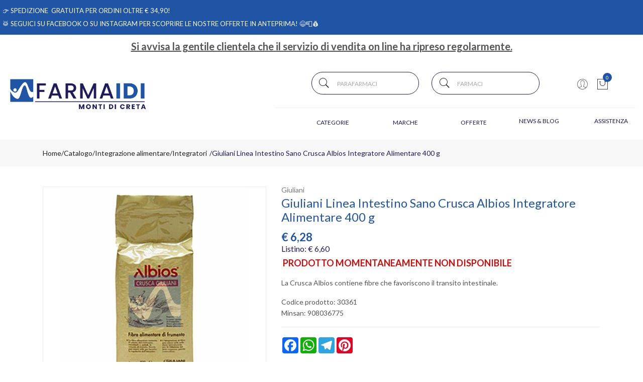

--- FILE ---
content_type: text/html; charset=utf-8
request_url: https://www.google.com/recaptcha/api2/anchor?ar=1&k=6LcQzuIUAAAAAKlJYEZy5TF1mUvbAUlm0oibE4W0&co=aHR0cHM6Ly93d3cuZmFybWFpZGkuaXQ6NDQz&hl=en&v=PoyoqOPhxBO7pBk68S4YbpHZ&size=normal&anchor-ms=20000&execute-ms=30000&cb=sxn0xftt3rb5
body_size: 49585
content:
<!DOCTYPE HTML><html dir="ltr" lang="en"><head><meta http-equiv="Content-Type" content="text/html; charset=UTF-8">
<meta http-equiv="X-UA-Compatible" content="IE=edge">
<title>reCAPTCHA</title>
<style type="text/css">
/* cyrillic-ext */
@font-face {
  font-family: 'Roboto';
  font-style: normal;
  font-weight: 400;
  font-stretch: 100%;
  src: url(//fonts.gstatic.com/s/roboto/v48/KFO7CnqEu92Fr1ME7kSn66aGLdTylUAMa3GUBHMdazTgWw.woff2) format('woff2');
  unicode-range: U+0460-052F, U+1C80-1C8A, U+20B4, U+2DE0-2DFF, U+A640-A69F, U+FE2E-FE2F;
}
/* cyrillic */
@font-face {
  font-family: 'Roboto';
  font-style: normal;
  font-weight: 400;
  font-stretch: 100%;
  src: url(//fonts.gstatic.com/s/roboto/v48/KFO7CnqEu92Fr1ME7kSn66aGLdTylUAMa3iUBHMdazTgWw.woff2) format('woff2');
  unicode-range: U+0301, U+0400-045F, U+0490-0491, U+04B0-04B1, U+2116;
}
/* greek-ext */
@font-face {
  font-family: 'Roboto';
  font-style: normal;
  font-weight: 400;
  font-stretch: 100%;
  src: url(//fonts.gstatic.com/s/roboto/v48/KFO7CnqEu92Fr1ME7kSn66aGLdTylUAMa3CUBHMdazTgWw.woff2) format('woff2');
  unicode-range: U+1F00-1FFF;
}
/* greek */
@font-face {
  font-family: 'Roboto';
  font-style: normal;
  font-weight: 400;
  font-stretch: 100%;
  src: url(//fonts.gstatic.com/s/roboto/v48/KFO7CnqEu92Fr1ME7kSn66aGLdTylUAMa3-UBHMdazTgWw.woff2) format('woff2');
  unicode-range: U+0370-0377, U+037A-037F, U+0384-038A, U+038C, U+038E-03A1, U+03A3-03FF;
}
/* math */
@font-face {
  font-family: 'Roboto';
  font-style: normal;
  font-weight: 400;
  font-stretch: 100%;
  src: url(//fonts.gstatic.com/s/roboto/v48/KFO7CnqEu92Fr1ME7kSn66aGLdTylUAMawCUBHMdazTgWw.woff2) format('woff2');
  unicode-range: U+0302-0303, U+0305, U+0307-0308, U+0310, U+0312, U+0315, U+031A, U+0326-0327, U+032C, U+032F-0330, U+0332-0333, U+0338, U+033A, U+0346, U+034D, U+0391-03A1, U+03A3-03A9, U+03B1-03C9, U+03D1, U+03D5-03D6, U+03F0-03F1, U+03F4-03F5, U+2016-2017, U+2034-2038, U+203C, U+2040, U+2043, U+2047, U+2050, U+2057, U+205F, U+2070-2071, U+2074-208E, U+2090-209C, U+20D0-20DC, U+20E1, U+20E5-20EF, U+2100-2112, U+2114-2115, U+2117-2121, U+2123-214F, U+2190, U+2192, U+2194-21AE, U+21B0-21E5, U+21F1-21F2, U+21F4-2211, U+2213-2214, U+2216-22FF, U+2308-230B, U+2310, U+2319, U+231C-2321, U+2336-237A, U+237C, U+2395, U+239B-23B7, U+23D0, U+23DC-23E1, U+2474-2475, U+25AF, U+25B3, U+25B7, U+25BD, U+25C1, U+25CA, U+25CC, U+25FB, U+266D-266F, U+27C0-27FF, U+2900-2AFF, U+2B0E-2B11, U+2B30-2B4C, U+2BFE, U+3030, U+FF5B, U+FF5D, U+1D400-1D7FF, U+1EE00-1EEFF;
}
/* symbols */
@font-face {
  font-family: 'Roboto';
  font-style: normal;
  font-weight: 400;
  font-stretch: 100%;
  src: url(//fonts.gstatic.com/s/roboto/v48/KFO7CnqEu92Fr1ME7kSn66aGLdTylUAMaxKUBHMdazTgWw.woff2) format('woff2');
  unicode-range: U+0001-000C, U+000E-001F, U+007F-009F, U+20DD-20E0, U+20E2-20E4, U+2150-218F, U+2190, U+2192, U+2194-2199, U+21AF, U+21E6-21F0, U+21F3, U+2218-2219, U+2299, U+22C4-22C6, U+2300-243F, U+2440-244A, U+2460-24FF, U+25A0-27BF, U+2800-28FF, U+2921-2922, U+2981, U+29BF, U+29EB, U+2B00-2BFF, U+4DC0-4DFF, U+FFF9-FFFB, U+10140-1018E, U+10190-1019C, U+101A0, U+101D0-101FD, U+102E0-102FB, U+10E60-10E7E, U+1D2C0-1D2D3, U+1D2E0-1D37F, U+1F000-1F0FF, U+1F100-1F1AD, U+1F1E6-1F1FF, U+1F30D-1F30F, U+1F315, U+1F31C, U+1F31E, U+1F320-1F32C, U+1F336, U+1F378, U+1F37D, U+1F382, U+1F393-1F39F, U+1F3A7-1F3A8, U+1F3AC-1F3AF, U+1F3C2, U+1F3C4-1F3C6, U+1F3CA-1F3CE, U+1F3D4-1F3E0, U+1F3ED, U+1F3F1-1F3F3, U+1F3F5-1F3F7, U+1F408, U+1F415, U+1F41F, U+1F426, U+1F43F, U+1F441-1F442, U+1F444, U+1F446-1F449, U+1F44C-1F44E, U+1F453, U+1F46A, U+1F47D, U+1F4A3, U+1F4B0, U+1F4B3, U+1F4B9, U+1F4BB, U+1F4BF, U+1F4C8-1F4CB, U+1F4D6, U+1F4DA, U+1F4DF, U+1F4E3-1F4E6, U+1F4EA-1F4ED, U+1F4F7, U+1F4F9-1F4FB, U+1F4FD-1F4FE, U+1F503, U+1F507-1F50B, U+1F50D, U+1F512-1F513, U+1F53E-1F54A, U+1F54F-1F5FA, U+1F610, U+1F650-1F67F, U+1F687, U+1F68D, U+1F691, U+1F694, U+1F698, U+1F6AD, U+1F6B2, U+1F6B9-1F6BA, U+1F6BC, U+1F6C6-1F6CF, U+1F6D3-1F6D7, U+1F6E0-1F6EA, U+1F6F0-1F6F3, U+1F6F7-1F6FC, U+1F700-1F7FF, U+1F800-1F80B, U+1F810-1F847, U+1F850-1F859, U+1F860-1F887, U+1F890-1F8AD, U+1F8B0-1F8BB, U+1F8C0-1F8C1, U+1F900-1F90B, U+1F93B, U+1F946, U+1F984, U+1F996, U+1F9E9, U+1FA00-1FA6F, U+1FA70-1FA7C, U+1FA80-1FA89, U+1FA8F-1FAC6, U+1FACE-1FADC, U+1FADF-1FAE9, U+1FAF0-1FAF8, U+1FB00-1FBFF;
}
/* vietnamese */
@font-face {
  font-family: 'Roboto';
  font-style: normal;
  font-weight: 400;
  font-stretch: 100%;
  src: url(//fonts.gstatic.com/s/roboto/v48/KFO7CnqEu92Fr1ME7kSn66aGLdTylUAMa3OUBHMdazTgWw.woff2) format('woff2');
  unicode-range: U+0102-0103, U+0110-0111, U+0128-0129, U+0168-0169, U+01A0-01A1, U+01AF-01B0, U+0300-0301, U+0303-0304, U+0308-0309, U+0323, U+0329, U+1EA0-1EF9, U+20AB;
}
/* latin-ext */
@font-face {
  font-family: 'Roboto';
  font-style: normal;
  font-weight: 400;
  font-stretch: 100%;
  src: url(//fonts.gstatic.com/s/roboto/v48/KFO7CnqEu92Fr1ME7kSn66aGLdTylUAMa3KUBHMdazTgWw.woff2) format('woff2');
  unicode-range: U+0100-02BA, U+02BD-02C5, U+02C7-02CC, U+02CE-02D7, U+02DD-02FF, U+0304, U+0308, U+0329, U+1D00-1DBF, U+1E00-1E9F, U+1EF2-1EFF, U+2020, U+20A0-20AB, U+20AD-20C0, U+2113, U+2C60-2C7F, U+A720-A7FF;
}
/* latin */
@font-face {
  font-family: 'Roboto';
  font-style: normal;
  font-weight: 400;
  font-stretch: 100%;
  src: url(//fonts.gstatic.com/s/roboto/v48/KFO7CnqEu92Fr1ME7kSn66aGLdTylUAMa3yUBHMdazQ.woff2) format('woff2');
  unicode-range: U+0000-00FF, U+0131, U+0152-0153, U+02BB-02BC, U+02C6, U+02DA, U+02DC, U+0304, U+0308, U+0329, U+2000-206F, U+20AC, U+2122, U+2191, U+2193, U+2212, U+2215, U+FEFF, U+FFFD;
}
/* cyrillic-ext */
@font-face {
  font-family: 'Roboto';
  font-style: normal;
  font-weight: 500;
  font-stretch: 100%;
  src: url(//fonts.gstatic.com/s/roboto/v48/KFO7CnqEu92Fr1ME7kSn66aGLdTylUAMa3GUBHMdazTgWw.woff2) format('woff2');
  unicode-range: U+0460-052F, U+1C80-1C8A, U+20B4, U+2DE0-2DFF, U+A640-A69F, U+FE2E-FE2F;
}
/* cyrillic */
@font-face {
  font-family: 'Roboto';
  font-style: normal;
  font-weight: 500;
  font-stretch: 100%;
  src: url(//fonts.gstatic.com/s/roboto/v48/KFO7CnqEu92Fr1ME7kSn66aGLdTylUAMa3iUBHMdazTgWw.woff2) format('woff2');
  unicode-range: U+0301, U+0400-045F, U+0490-0491, U+04B0-04B1, U+2116;
}
/* greek-ext */
@font-face {
  font-family: 'Roboto';
  font-style: normal;
  font-weight: 500;
  font-stretch: 100%;
  src: url(//fonts.gstatic.com/s/roboto/v48/KFO7CnqEu92Fr1ME7kSn66aGLdTylUAMa3CUBHMdazTgWw.woff2) format('woff2');
  unicode-range: U+1F00-1FFF;
}
/* greek */
@font-face {
  font-family: 'Roboto';
  font-style: normal;
  font-weight: 500;
  font-stretch: 100%;
  src: url(//fonts.gstatic.com/s/roboto/v48/KFO7CnqEu92Fr1ME7kSn66aGLdTylUAMa3-UBHMdazTgWw.woff2) format('woff2');
  unicode-range: U+0370-0377, U+037A-037F, U+0384-038A, U+038C, U+038E-03A1, U+03A3-03FF;
}
/* math */
@font-face {
  font-family: 'Roboto';
  font-style: normal;
  font-weight: 500;
  font-stretch: 100%;
  src: url(//fonts.gstatic.com/s/roboto/v48/KFO7CnqEu92Fr1ME7kSn66aGLdTylUAMawCUBHMdazTgWw.woff2) format('woff2');
  unicode-range: U+0302-0303, U+0305, U+0307-0308, U+0310, U+0312, U+0315, U+031A, U+0326-0327, U+032C, U+032F-0330, U+0332-0333, U+0338, U+033A, U+0346, U+034D, U+0391-03A1, U+03A3-03A9, U+03B1-03C9, U+03D1, U+03D5-03D6, U+03F0-03F1, U+03F4-03F5, U+2016-2017, U+2034-2038, U+203C, U+2040, U+2043, U+2047, U+2050, U+2057, U+205F, U+2070-2071, U+2074-208E, U+2090-209C, U+20D0-20DC, U+20E1, U+20E5-20EF, U+2100-2112, U+2114-2115, U+2117-2121, U+2123-214F, U+2190, U+2192, U+2194-21AE, U+21B0-21E5, U+21F1-21F2, U+21F4-2211, U+2213-2214, U+2216-22FF, U+2308-230B, U+2310, U+2319, U+231C-2321, U+2336-237A, U+237C, U+2395, U+239B-23B7, U+23D0, U+23DC-23E1, U+2474-2475, U+25AF, U+25B3, U+25B7, U+25BD, U+25C1, U+25CA, U+25CC, U+25FB, U+266D-266F, U+27C0-27FF, U+2900-2AFF, U+2B0E-2B11, U+2B30-2B4C, U+2BFE, U+3030, U+FF5B, U+FF5D, U+1D400-1D7FF, U+1EE00-1EEFF;
}
/* symbols */
@font-face {
  font-family: 'Roboto';
  font-style: normal;
  font-weight: 500;
  font-stretch: 100%;
  src: url(//fonts.gstatic.com/s/roboto/v48/KFO7CnqEu92Fr1ME7kSn66aGLdTylUAMaxKUBHMdazTgWw.woff2) format('woff2');
  unicode-range: U+0001-000C, U+000E-001F, U+007F-009F, U+20DD-20E0, U+20E2-20E4, U+2150-218F, U+2190, U+2192, U+2194-2199, U+21AF, U+21E6-21F0, U+21F3, U+2218-2219, U+2299, U+22C4-22C6, U+2300-243F, U+2440-244A, U+2460-24FF, U+25A0-27BF, U+2800-28FF, U+2921-2922, U+2981, U+29BF, U+29EB, U+2B00-2BFF, U+4DC0-4DFF, U+FFF9-FFFB, U+10140-1018E, U+10190-1019C, U+101A0, U+101D0-101FD, U+102E0-102FB, U+10E60-10E7E, U+1D2C0-1D2D3, U+1D2E0-1D37F, U+1F000-1F0FF, U+1F100-1F1AD, U+1F1E6-1F1FF, U+1F30D-1F30F, U+1F315, U+1F31C, U+1F31E, U+1F320-1F32C, U+1F336, U+1F378, U+1F37D, U+1F382, U+1F393-1F39F, U+1F3A7-1F3A8, U+1F3AC-1F3AF, U+1F3C2, U+1F3C4-1F3C6, U+1F3CA-1F3CE, U+1F3D4-1F3E0, U+1F3ED, U+1F3F1-1F3F3, U+1F3F5-1F3F7, U+1F408, U+1F415, U+1F41F, U+1F426, U+1F43F, U+1F441-1F442, U+1F444, U+1F446-1F449, U+1F44C-1F44E, U+1F453, U+1F46A, U+1F47D, U+1F4A3, U+1F4B0, U+1F4B3, U+1F4B9, U+1F4BB, U+1F4BF, U+1F4C8-1F4CB, U+1F4D6, U+1F4DA, U+1F4DF, U+1F4E3-1F4E6, U+1F4EA-1F4ED, U+1F4F7, U+1F4F9-1F4FB, U+1F4FD-1F4FE, U+1F503, U+1F507-1F50B, U+1F50D, U+1F512-1F513, U+1F53E-1F54A, U+1F54F-1F5FA, U+1F610, U+1F650-1F67F, U+1F687, U+1F68D, U+1F691, U+1F694, U+1F698, U+1F6AD, U+1F6B2, U+1F6B9-1F6BA, U+1F6BC, U+1F6C6-1F6CF, U+1F6D3-1F6D7, U+1F6E0-1F6EA, U+1F6F0-1F6F3, U+1F6F7-1F6FC, U+1F700-1F7FF, U+1F800-1F80B, U+1F810-1F847, U+1F850-1F859, U+1F860-1F887, U+1F890-1F8AD, U+1F8B0-1F8BB, U+1F8C0-1F8C1, U+1F900-1F90B, U+1F93B, U+1F946, U+1F984, U+1F996, U+1F9E9, U+1FA00-1FA6F, U+1FA70-1FA7C, U+1FA80-1FA89, U+1FA8F-1FAC6, U+1FACE-1FADC, U+1FADF-1FAE9, U+1FAF0-1FAF8, U+1FB00-1FBFF;
}
/* vietnamese */
@font-face {
  font-family: 'Roboto';
  font-style: normal;
  font-weight: 500;
  font-stretch: 100%;
  src: url(//fonts.gstatic.com/s/roboto/v48/KFO7CnqEu92Fr1ME7kSn66aGLdTylUAMa3OUBHMdazTgWw.woff2) format('woff2');
  unicode-range: U+0102-0103, U+0110-0111, U+0128-0129, U+0168-0169, U+01A0-01A1, U+01AF-01B0, U+0300-0301, U+0303-0304, U+0308-0309, U+0323, U+0329, U+1EA0-1EF9, U+20AB;
}
/* latin-ext */
@font-face {
  font-family: 'Roboto';
  font-style: normal;
  font-weight: 500;
  font-stretch: 100%;
  src: url(//fonts.gstatic.com/s/roboto/v48/KFO7CnqEu92Fr1ME7kSn66aGLdTylUAMa3KUBHMdazTgWw.woff2) format('woff2');
  unicode-range: U+0100-02BA, U+02BD-02C5, U+02C7-02CC, U+02CE-02D7, U+02DD-02FF, U+0304, U+0308, U+0329, U+1D00-1DBF, U+1E00-1E9F, U+1EF2-1EFF, U+2020, U+20A0-20AB, U+20AD-20C0, U+2113, U+2C60-2C7F, U+A720-A7FF;
}
/* latin */
@font-face {
  font-family: 'Roboto';
  font-style: normal;
  font-weight: 500;
  font-stretch: 100%;
  src: url(//fonts.gstatic.com/s/roboto/v48/KFO7CnqEu92Fr1ME7kSn66aGLdTylUAMa3yUBHMdazQ.woff2) format('woff2');
  unicode-range: U+0000-00FF, U+0131, U+0152-0153, U+02BB-02BC, U+02C6, U+02DA, U+02DC, U+0304, U+0308, U+0329, U+2000-206F, U+20AC, U+2122, U+2191, U+2193, U+2212, U+2215, U+FEFF, U+FFFD;
}
/* cyrillic-ext */
@font-face {
  font-family: 'Roboto';
  font-style: normal;
  font-weight: 900;
  font-stretch: 100%;
  src: url(//fonts.gstatic.com/s/roboto/v48/KFO7CnqEu92Fr1ME7kSn66aGLdTylUAMa3GUBHMdazTgWw.woff2) format('woff2');
  unicode-range: U+0460-052F, U+1C80-1C8A, U+20B4, U+2DE0-2DFF, U+A640-A69F, U+FE2E-FE2F;
}
/* cyrillic */
@font-face {
  font-family: 'Roboto';
  font-style: normal;
  font-weight: 900;
  font-stretch: 100%;
  src: url(//fonts.gstatic.com/s/roboto/v48/KFO7CnqEu92Fr1ME7kSn66aGLdTylUAMa3iUBHMdazTgWw.woff2) format('woff2');
  unicode-range: U+0301, U+0400-045F, U+0490-0491, U+04B0-04B1, U+2116;
}
/* greek-ext */
@font-face {
  font-family: 'Roboto';
  font-style: normal;
  font-weight: 900;
  font-stretch: 100%;
  src: url(//fonts.gstatic.com/s/roboto/v48/KFO7CnqEu92Fr1ME7kSn66aGLdTylUAMa3CUBHMdazTgWw.woff2) format('woff2');
  unicode-range: U+1F00-1FFF;
}
/* greek */
@font-face {
  font-family: 'Roboto';
  font-style: normal;
  font-weight: 900;
  font-stretch: 100%;
  src: url(//fonts.gstatic.com/s/roboto/v48/KFO7CnqEu92Fr1ME7kSn66aGLdTylUAMa3-UBHMdazTgWw.woff2) format('woff2');
  unicode-range: U+0370-0377, U+037A-037F, U+0384-038A, U+038C, U+038E-03A1, U+03A3-03FF;
}
/* math */
@font-face {
  font-family: 'Roboto';
  font-style: normal;
  font-weight: 900;
  font-stretch: 100%;
  src: url(//fonts.gstatic.com/s/roboto/v48/KFO7CnqEu92Fr1ME7kSn66aGLdTylUAMawCUBHMdazTgWw.woff2) format('woff2');
  unicode-range: U+0302-0303, U+0305, U+0307-0308, U+0310, U+0312, U+0315, U+031A, U+0326-0327, U+032C, U+032F-0330, U+0332-0333, U+0338, U+033A, U+0346, U+034D, U+0391-03A1, U+03A3-03A9, U+03B1-03C9, U+03D1, U+03D5-03D6, U+03F0-03F1, U+03F4-03F5, U+2016-2017, U+2034-2038, U+203C, U+2040, U+2043, U+2047, U+2050, U+2057, U+205F, U+2070-2071, U+2074-208E, U+2090-209C, U+20D0-20DC, U+20E1, U+20E5-20EF, U+2100-2112, U+2114-2115, U+2117-2121, U+2123-214F, U+2190, U+2192, U+2194-21AE, U+21B0-21E5, U+21F1-21F2, U+21F4-2211, U+2213-2214, U+2216-22FF, U+2308-230B, U+2310, U+2319, U+231C-2321, U+2336-237A, U+237C, U+2395, U+239B-23B7, U+23D0, U+23DC-23E1, U+2474-2475, U+25AF, U+25B3, U+25B7, U+25BD, U+25C1, U+25CA, U+25CC, U+25FB, U+266D-266F, U+27C0-27FF, U+2900-2AFF, U+2B0E-2B11, U+2B30-2B4C, U+2BFE, U+3030, U+FF5B, U+FF5D, U+1D400-1D7FF, U+1EE00-1EEFF;
}
/* symbols */
@font-face {
  font-family: 'Roboto';
  font-style: normal;
  font-weight: 900;
  font-stretch: 100%;
  src: url(//fonts.gstatic.com/s/roboto/v48/KFO7CnqEu92Fr1ME7kSn66aGLdTylUAMaxKUBHMdazTgWw.woff2) format('woff2');
  unicode-range: U+0001-000C, U+000E-001F, U+007F-009F, U+20DD-20E0, U+20E2-20E4, U+2150-218F, U+2190, U+2192, U+2194-2199, U+21AF, U+21E6-21F0, U+21F3, U+2218-2219, U+2299, U+22C4-22C6, U+2300-243F, U+2440-244A, U+2460-24FF, U+25A0-27BF, U+2800-28FF, U+2921-2922, U+2981, U+29BF, U+29EB, U+2B00-2BFF, U+4DC0-4DFF, U+FFF9-FFFB, U+10140-1018E, U+10190-1019C, U+101A0, U+101D0-101FD, U+102E0-102FB, U+10E60-10E7E, U+1D2C0-1D2D3, U+1D2E0-1D37F, U+1F000-1F0FF, U+1F100-1F1AD, U+1F1E6-1F1FF, U+1F30D-1F30F, U+1F315, U+1F31C, U+1F31E, U+1F320-1F32C, U+1F336, U+1F378, U+1F37D, U+1F382, U+1F393-1F39F, U+1F3A7-1F3A8, U+1F3AC-1F3AF, U+1F3C2, U+1F3C4-1F3C6, U+1F3CA-1F3CE, U+1F3D4-1F3E0, U+1F3ED, U+1F3F1-1F3F3, U+1F3F5-1F3F7, U+1F408, U+1F415, U+1F41F, U+1F426, U+1F43F, U+1F441-1F442, U+1F444, U+1F446-1F449, U+1F44C-1F44E, U+1F453, U+1F46A, U+1F47D, U+1F4A3, U+1F4B0, U+1F4B3, U+1F4B9, U+1F4BB, U+1F4BF, U+1F4C8-1F4CB, U+1F4D6, U+1F4DA, U+1F4DF, U+1F4E3-1F4E6, U+1F4EA-1F4ED, U+1F4F7, U+1F4F9-1F4FB, U+1F4FD-1F4FE, U+1F503, U+1F507-1F50B, U+1F50D, U+1F512-1F513, U+1F53E-1F54A, U+1F54F-1F5FA, U+1F610, U+1F650-1F67F, U+1F687, U+1F68D, U+1F691, U+1F694, U+1F698, U+1F6AD, U+1F6B2, U+1F6B9-1F6BA, U+1F6BC, U+1F6C6-1F6CF, U+1F6D3-1F6D7, U+1F6E0-1F6EA, U+1F6F0-1F6F3, U+1F6F7-1F6FC, U+1F700-1F7FF, U+1F800-1F80B, U+1F810-1F847, U+1F850-1F859, U+1F860-1F887, U+1F890-1F8AD, U+1F8B0-1F8BB, U+1F8C0-1F8C1, U+1F900-1F90B, U+1F93B, U+1F946, U+1F984, U+1F996, U+1F9E9, U+1FA00-1FA6F, U+1FA70-1FA7C, U+1FA80-1FA89, U+1FA8F-1FAC6, U+1FACE-1FADC, U+1FADF-1FAE9, U+1FAF0-1FAF8, U+1FB00-1FBFF;
}
/* vietnamese */
@font-face {
  font-family: 'Roboto';
  font-style: normal;
  font-weight: 900;
  font-stretch: 100%;
  src: url(//fonts.gstatic.com/s/roboto/v48/KFO7CnqEu92Fr1ME7kSn66aGLdTylUAMa3OUBHMdazTgWw.woff2) format('woff2');
  unicode-range: U+0102-0103, U+0110-0111, U+0128-0129, U+0168-0169, U+01A0-01A1, U+01AF-01B0, U+0300-0301, U+0303-0304, U+0308-0309, U+0323, U+0329, U+1EA0-1EF9, U+20AB;
}
/* latin-ext */
@font-face {
  font-family: 'Roboto';
  font-style: normal;
  font-weight: 900;
  font-stretch: 100%;
  src: url(//fonts.gstatic.com/s/roboto/v48/KFO7CnqEu92Fr1ME7kSn66aGLdTylUAMa3KUBHMdazTgWw.woff2) format('woff2');
  unicode-range: U+0100-02BA, U+02BD-02C5, U+02C7-02CC, U+02CE-02D7, U+02DD-02FF, U+0304, U+0308, U+0329, U+1D00-1DBF, U+1E00-1E9F, U+1EF2-1EFF, U+2020, U+20A0-20AB, U+20AD-20C0, U+2113, U+2C60-2C7F, U+A720-A7FF;
}
/* latin */
@font-face {
  font-family: 'Roboto';
  font-style: normal;
  font-weight: 900;
  font-stretch: 100%;
  src: url(//fonts.gstatic.com/s/roboto/v48/KFO7CnqEu92Fr1ME7kSn66aGLdTylUAMa3yUBHMdazQ.woff2) format('woff2');
  unicode-range: U+0000-00FF, U+0131, U+0152-0153, U+02BB-02BC, U+02C6, U+02DA, U+02DC, U+0304, U+0308, U+0329, U+2000-206F, U+20AC, U+2122, U+2191, U+2193, U+2212, U+2215, U+FEFF, U+FFFD;
}

</style>
<link rel="stylesheet" type="text/css" href="https://www.gstatic.com/recaptcha/releases/PoyoqOPhxBO7pBk68S4YbpHZ/styles__ltr.css">
<script nonce="niYDpyETImfWy4Wm76UHEQ" type="text/javascript">window['__recaptcha_api'] = 'https://www.google.com/recaptcha/api2/';</script>
<script type="text/javascript" src="https://www.gstatic.com/recaptcha/releases/PoyoqOPhxBO7pBk68S4YbpHZ/recaptcha__en.js" nonce="niYDpyETImfWy4Wm76UHEQ">
      
    </script></head>
<body><div id="rc-anchor-alert" class="rc-anchor-alert"></div>
<input type="hidden" id="recaptcha-token" value="[base64]">
<script type="text/javascript" nonce="niYDpyETImfWy4Wm76UHEQ">
      recaptcha.anchor.Main.init("[\x22ainput\x22,[\x22bgdata\x22,\x22\x22,\[base64]/[base64]/MjU1Ong/[base64]/[base64]/[base64]/[base64]/[base64]/[base64]/[base64]/[base64]/[base64]/[base64]/[base64]/[base64]/[base64]/[base64]/[base64]\\u003d\x22,\[base64]\x22,\x22w71OwpvDnsOdwrgpGijDjB4awrMeL8O2Yl1vXcKGwo9KTcOCwr/DosOAPGTCosKvw4rCkgbDhcK/w63Dh8K4wo8Owqpyc1ZUw6LCnRtbfMK2w7PCicK/fcOMw4rDgMKJwqNWQF9PDsKrB8KYwp0TAMOIIMOHBcO2w5HDumPCrGzDqcKdwp7ChsKOwqx8fMO4wqrDk0cMPx3CmygHw4EpwoUcwobCkl7CjsOJw53DsmB/wrrCqcO6Iz/Cm8O2w5JEwrrCoTVow5tRwqgfw7pRw7vDnsO4bcOSwrw6wr9jBcK6MMOYSCXCo3jDnsO+QsK2bsK/wptTw61hK8Ofw6cpwqh4w4w7CMK0w6/CtsOEWUsNw4cqwrzDjsOuPcOLw7HCosKewodIwpnDsMKmw6LDiMOYCAY9wqtvw6gmBg5Mw5N4OsOdBsObwppywqhuwq3CvsKtwps8JMKuwpXCrsKbM27DrcK9cDFQw5BmMF/CncO6McOhwqLDmcKew7rDpioCw5vCs8KrwqgLw6jCqijCm8OIwq3CqsKDwqc0MSXCsFRyasOufsKKaMKCBsO0XsO7w5FqEAXDm8KWbMOWUCt3A8K2w6YLw63CmcKawqcww5rDmcO7w7/DrF1sQwVgVDxDAS7Dl8Ofw7DCrcO8YBZEAD3CjsKGKk5Dw75ZfGJYw7QrUy9YEcKHw7/CogAJaMOmSMOxY8K2w6xLw7PDrR1Aw5vDpsObccKWFcKZCcO/[base64]/CqT0qwp1PwqDDrFZQwrMgJR1Ew7c2woTDhcKww67DuTBmwqEMCcKAw4o1BsKiwo7CtcKyacKZw4QxWH4uw7DDtsOMdQ7Dj8KOw6pIw6nDrFwIwqFvVcK9wqLCnMKPOcKWJQvCgQVBQU7CgsKbNXrDiUfDh8K6wq/[base64]/CvcOGD8OXw5VrwoMkaMOvwoXDp8KmaTDCnTd1w43DiSnDklcuwrRUw4PChU8uYBQmw5HDu1VRwpLDp8K0w4ICwrALw5DCk8KUfjQxKhjDm39rWMOHKMOMbUrCnMOHUkp2w6fDtMOPw7nCp2nDhcKJbF4MwoFuwqfCvETDgsOsw4PCrsKMwoLDvsK7wo58dcKaJHh/wpc5VSNEw7gBwp3CmcOsw6xrI8KYUcO5KcKwKGPDkGHDgBsOw6bCksK8TCEEUlzDkyYGKWvCgcKGZnXDiTvDnkHCp0I1w7ZWIxrCvcORa8K7w4/CusKxw5PCpnQibsK7XxfDssKTw43CvRfCmQ7DlcO0TsO8S8K+w6RAwrvCmDtYNE5mw59nwppGMWpjTmBVw6c4w4Jqw7TDtVYSNS/CisKUw7ZSw5kAw5TCpsKGwovDssK6ccO9XS1Rw5J/wo8ww6U4w4Fbw5/Djj/[base64]/ChlfDjVMldlXDkyBXwoEgRcOPw60mw799wrU8w6wOw5FnOMKtw44/[base64]/Cqk7DgcKCZ8KXw7R/cBo8wpY+d3EHZMOSW0krwrrDlgJIwppWZMKNGgYoIsOtw7XDoMORwrrDuMO/UMO0wqsAbsK7w5/DlMO8wrzDp2s3SRTCv08Jwo/[base64]/Cv0/CimnDj8KfBlLCgsKvMy/CkkDCgWAFG8OOwq3Cvl/Du1Q0RUHDrX/[base64]/Du8K3PMOSU3pcw7/CpT4DbcKUw5XDrsOaw7HClsK9CsKpw7HDmMKUMcOJwo7DqMKBwoXDpVY9JRJ2w6DCgjnDi1hww6kEFyVYwqo2b8OcwqtywqrDiMKcB8KhGntAdn3CosOzcTJDSMKMwoErYcO2w7zDlHgVQsKmfcO9w4vDlxTDjMOww5ElIcO8w4XDpSJwworCrMO4wrVpGi1oKcOGYx/CumwNwoAHw5XCpiHCpALCuMKlw4xRwojDkjfCkMKbw5fDhTvDq8KMfMKqw7ILQ0LCtMKrVjUzwrxiw4nDnMKqw6XDvcOpaMK/w4BuXDLDisOSfMKIQMKpVsObwqPCqSvCscK9w4fCmUtCFBIfw7FoaAfCkMKNBWtMIXxXw6IDw7DCjcO6Pz3ChMORHWfDpcKHw5bChUfCiMKTT8KaNMKUwq9Vw44Nw7LDsDnCnmTCrsKEw5dmWHNVAsKLwp7DsF/DiMKwKG/DoysawprDo8OMwqZGw6bCrsOzwp/[base64]/DgcKCw5zDvgAkwoovHMKfwr/CmkXClMOiccOxw6DDtQoAdUDDo8OwwrHDkWVUMU3DkcK/[base64]/DiMObJlnCh8KmR8OxwolTwpTDkcOswpPCm8O2w6/DscOjGsK2amPDvMK7SHUZwrjCkHvCk8KBAMOlwrJDwr7DtsOqw6ARw7LCg1AvYcOiw5geNg4ddTgKSldpacOzw4FDUD7Do0HCgAQBBSHCuMOSw5hTFXgxw5BDWB5eCS4gw7t4w4xVwpEAw6vCgkHDqFTCrR/CizDDsGpMISk9W3/CvhhaE8Otw5XDgXnCnsKCbMO6ZMKDw5rDt8OfPsONw7A7woXDsDPCqMKQJz4VLgIXwrocLCg8w7hfwpdJDMOYE8OswokcIE/DjDrDt1jCtMOvw5tQZjtjwoLDg8K3H8OUAsK7wqnCssKVE1V8bArCknnChMKRW8OZXcKzLRfCn8O+bcOdbsKrMcOBw7LDiyXDgV4gacOYwrLCtRjDsQIDwqjDrMOhw5rCtsK7I1XCv8KSwoYCwoPCrMOdw7DDt0PDt8KJwo/[base64]/RH8oRsOIw5bDjn8Xw5N5JTzChGVIT27Dg8ORw6fDosKcAgrCoXNSJkbCsnvDh8KmM17CmhUNwqDCh8Kaw73Doz/Dr3Qvw5nCisOywqI/w5/CscO8f8KYFcK/w5zCncOlNi51KEDCgMOoCcOEwqYpAcKCCEPCocO/[base64]/DjMOxwqBaw4XDnMO+D8Kpw6xyw78xH3YIwoR3KUnDpxfCmz/CjFjDqzjDpWZPw5bCgmLDmsOxw47Csg3CjcOlUC0uwqRLw7A2wqHDvcO1VDV+wpIrwqdlc8KLUMO0XcOvAmFrVcK/LDTDm8KIRsKpaxRQwpDDh8OTw4bDvMK4OVQCw59PPRrDs2bDjsOUEcOrwpPDmjbDlMO/w6phw48mwqFPw6Vxw6/CijpYw4IVSyV7wofCt8Knw7zCp8KEwqfDk8Kbw708Rn8HUMKLw7Y3V2ZvOwRwakTDtMO0w5ZCKMK7wpwoacKGSVLCthDDr8O2wprDt14nw67CvAEAO8KWw43DqwUiA8KfYXDDs8Kjw6jDqMK/BcKJesOFw4XDjRvDpBVHGSrDssOkCMKpw6vDvEzDjsOkw6lpw63Ck27Cv1bCpsOTVsODw4ccesOCwpTDosOYw5Qbwo7Dj2zCuCI0UCEZDncBTcOUa2HCoz3DssOCwoTDuMOrw6kPw7PCqipAwqBHwqTDrMKodhkbOsKtdsO4YcOdw7vDtcO7w7zCm1/DpAx3MMO0DMKee8K8DMOtw6fDlmlWwpjDlWBBwq0tw7YIw7XDn8KnwqLDp2LCrEXDtsKaNnXDrB/ChMOrA21/w6Bow5PCoMKOwp9CDBnClMOFHn5cEkMNMMOxwq1dwpliNhBBw6pcworCj8Olw4HDlsOwwppKRMKtw4J9w4XDhsOawr19GMOSG3HDisOWw5FnD8K1w6TCmMOwasKZw7xQw4pRw7pNw4PDmcORwqA+wpfCkyDDnhs+wrHDmVDClRVhSjfClX/DksOcwojCt2jCisO8w6TCjWTDs8OZUcOnw5fCsMONaBRjworDncOYcUXChlcpw7fDpyAtwoIqIVfDmhlUw7c/MCXDoBHDuk/CkUZLHkUQSMOdw5ABMcKpFHHCusOTwpHCssO9ZsOXT8K/wpXDuxrDgsOZdUI4w4TDrAjDlMK3KcOLPMOqw4nDsMKbO8KQw7jCu8OFZMOQwqPCk8KIwpfDucOXAjdSw7rDuwLDnMKmw71LS8O2w4dSY8OKOsKAOzzCr8KxFsO6SsKswrUcW8OVw4TDtU4lwpkHJ2wMVcO4DGrCvl9XAMKHYsK7w67DhXHDgR/DhWFDwoDCqFQhwr/CnSB1MxbDucOewrk7w4NxCWfCjncaw4/[base64]/TcOswr/Cp8ObExfDtMK6w4Uww4Y1VijDtcORPQLCojBRw4PCgcKdXsKnwpbDgB8/w5rDp8K0L8OrC8OAwroHK1/CnT8pRx5CwoLCkTETLMK4w4/Cmx7DoMOIwqsoNyPCtG3Cp8KgwpduIHFawqZnR0vCpjHCjMK+DwNaw5fDkBovMn0eWh9jfz3DuzQ5w5Etw7JcLMKBw510WcOtZ8KIwopLw5MnfSx6w4TDmkdGw6VEGcOlw7k2wpjCmXbCnyoiW8OWw4dQwpYQXsO9wo/CjS7DkSTDncKKw73DnXxXBxwawqnDtTc9w6jCkzXCokrCmGd7wrl4WcOSw4ctwr9Hw6AmOsKcw4rChsKywpdEEm7DucOpLwEpLcKjb8OCBADCucO9CMKBKj5/[base64]/[base64]/TsOGw4nDkcOzRlEjwoZYQBLCiMOFwqg6w7t5woHCt1DCh8KcJDPCshNZU8OFQQ7DmigGf8KWw75xEyBuWcK1w4JGJcKcF8OIMlt0BH7CocObU8KeTk/CncKFQ3LCsF/[base64]/DqGcrE8OHwowMw4TDmMOAcSvDsMK4wolKDcObWg7DsQMvwo1Yw5QCAGoFwoTDp8O9w48bL2t6TDXCosKSEMKYHsOWw4NtawcCwoscw7LCsHQsw7PDiMOmKcOXKsOSMMKeYE3CmGRJTnzDusKIwrRpHcK/w6nDpsK5MlbCmTrCl8OyD8Kiwq02wp7CrMOtwqTDncKTW8KFw6fComkKUMOKwofCpMOXKUnDpEknFsO9J3Fiw6PDjcONW3HDpHAUT8OSwotISSFDexzDk8KUw6J5bcK+NCLCqn3Di8KLwpkewrxqwrvCuVLDqE41wpzCp8KywrhRPcKPVsOwHCnCs8KTOH8/woJlFH8WVUbCpcK+wqgmb0l/[base64]/wrjCgsOww4c2wqnDr8OicyYtw6N/X8O8Z3p/wq07wqPDklRfNnvCjjHCosKzw7tbO8OcwrQ2w5okw7/DgcKNAFp1wpXChEc+csKwOcKMPMOVwrjChlgqY8K+wqXCucOwAFRFw5zDqMOzwoR4dMKPw6HCtSAXK2HCvjPDgsOEw5UqwpnDucK3wpLDtz/[base64]/ChMOqRVbCuWjCn29BHCwUw5ImHMOBAsKUwpTDqFTDhkXDq3NEcHYkwrMFE8KIwro0w7E/Eg5mF8OzJkPDosOFAFYkwqbCgzrCnG3CnjrClUMkX3I1wqZBw4XDqyPCv33DtMK2w6Iqwq/DlEgATlNQwo3CiyA4BDo3Q33CjsKaw4o/wq0Tw788CsKNLMKXw4guwrAXZiLDs8Omw7MYw7jCij1uwq0vdcOvw4bDucKgT8KAHFDDicKyw5bDgQRgWGk1w48GGcKKP8KZZxHCj8Orw6rDk8K5KMKpLkMAHlBKwqHCkDgDw53DnHfCpH8PwobCqcOkw7nDvh/Dr8KxWRAyFMO2wrvDhl97wpnDlsOiwovDisK0HB/[base64]/Ds1Iyw6rCmcKewo5GwrZ7BMKNw5MROsKEe2k/w5DDhcKHwpwUwr93w4fDjcKLHsOuScOYJMKAXcKEw7NjaRXDm1zCssOHw6c9LMOiUcKseHPDt8KNw40CwpHCgUfDpn3CosOGw5kIw41VRMKewprCjcKEL8KEfMOVwprDnXUlw41KXRdJwpM3wowowr8zDAoYwrHCkggwdsKswqV4w7/ClSPCkg1OW3zCnGDCmMObwq5Twr3CnwvDgsOuwprCicKXYAlaw77CscOZDMKbw6nDikzCjTfCs8OOw4zDosKlJkTDoW3Cn1/DosKRG8OTUmFbZ3FGwpDCvytOw7nDrsO8TsOpw6LDmH9+wqJxVMK/wo4mNy4fJwfDvHLCrWRvTsOBw7djQcOawrwrHATClW8Xw6zDqsKUAMKpd8KVJ8ODwp3CgsOnw4dwwp0KQcOfb2rDq3Nxw5rDrzfCsSgAw75aPsOjw4s/wqXDscK1w71GbwlVwrnCqsO9MFDCs8OWHMKBw6I8w483U8OFHMOIG8Ktw6R3JsOXFjnCrFYHWHIFw4XDuUYFwqbDs8KUfcKMf8ORwojDpMK8H2zDm8KlKCEqw5PCnMOqLsKPDSzDicKNfQbCp8KDwqRAw49gwo3DisKUGltmMMOqVn/ConVdA8KRNjLCk8KLw6ZMZDLDhG/DpHnCgz7DriwWw7xxw6fCjyfCjCJBUMOeXTpnw6zDt8KpHk3DhRfCvcOewqMIwocPwqkCRhvDhyPCtMKawrFOw51+ekUXw4AaGMO+Q8OsPMORwq53w7/Dvi8nw57DscKEbiXCn8K5w5JTwqbCr8KbCsOzZV/CrAXDrD7DuUvCmQXDo15iwqxuwq3Dp8O7w7sCwoMiG8OaNR1kw4HCl8Oqw4fDgmRrw7o/[base64]/CgC7CtiDChBERU8KIw70jwoE5w5YvwoJlwqnCkg7DjGBxHUdpYjXDvMOjTMOOQn/CmsKqw5BCPgEfFMOfw4gFC0FswrUIYMO0wpgJP1DCiG3Cn8OCw50TYcOYOsO1wpbDt8Oewp0eP8K5ecOXfcKgw4USc8O+Oz19DsKqK0/DgsOiw6gAI8OPbHvDuMKPwrbCsMORwplnIUVoDj4/wq3ChWIBwq0XRX/DnC/CmcKQIsKCwonDlRx2P0HCmCzDm3XDmcOKEsKRw4vDpjvCsRnDvsORZH87cMKGA8K2cV0XWxxfwoTCi0VrwoXCk8K9wr1Pw7jCj8OPw5pND3M+EMOMw6/[base64]/CTsywrnCq8KTw5/[base64]/U8KDw7DDvcOzHcKcWgjCjxrCrCd0wrTCkMOpKxrCisOwOcKvwr4CwrPDlg9Gw6pxDmtXwqvDgjvDqMOPN8OYwpLDm8OLwqjDty7DucKQDcOVwowKwq/[base64]/ClQhGPRXDrjbCmcOJw7o7w7TDusKYFMKVZy5qAsOew6o5aGXCisKdZMKKwrHDgFJpIcOcwq80a8K8wqYDVgpbwo9dw4TCsmBpWsOOw4bDkMOkFsO+w598w5tawrEjwqN3ISFVwqzCtsOHCBrCnw5fdsOFFMOyK8KHw7cMAirDgsOLw6LCo8Kuw7/ComLClzXDnUXCoTLChVzDmcKOwrvDhTTCiVFba8KUwqPCsBnCtRnDk20Xw5U4wqDDjsKvw4nDlhgiYcOiw6/Dl8KeeMOUwp/[base64]/LcO1V8KRM8Ouw6wvw7jCo8OlEVbDkCdkwqZXDsKFw47DoXZdeVfCuAfCn0pCw47Cqy9xXMKTZWXChGvCuWdxOhvCusKXwpdjLMOofMKfwqRBwpMtwr0WUW1dwo/[base64]/[base64]/CqsKlw5tTwrFlMsOoZ37DlF/CocO+w78YwrsFw40pwok0Lj0GC8OzPMOYwpAlGB3CtS/DncKWfV8zUcKSG28lw410w7DDv8Ocw6PCq8KrIsKJfMO5a1DDosOxdcKlw7PCm8KAIMO2wrXDh0fDuH/DkzzDgRwMD8KcMsO6fwLDv8KEGW8Hw47CnRzCiUEqw5rDucKew6oYwrbDssOaEMKUNsKyccOZwpp0KAjCn11/[base64]/[base64]/Cug4ww4bDjjUHwr/DhHMwwozCk19ow4bCmi4Wwq0Tw7o1wqcUw7Bww68+D8Klwo/DpW3CkcORPMKAc8KTw7/CiQ9NChx2ZsOAw7rCgMOgE8Kowrpjwp49NAFGw5jCgl0aw7HCojxYw5PCuV1Sw4Mew7fDkC0Jwo8Fw7bCl8KFcm7DvFhOI8ObdMKVwp/Cl8OqdSMobcO6w4bCqjzDk8OQw7XCqsO4dcKQGzM8ZQAPw6bCglRgwoXDv8KDwp9+w7oow7vCjmfDnMKSaMKzwrkrRj8oVcOQw6kkw5XCrMKjwrFtAMKVRcO5YkLDhsKQw5TDsiXCpsK1WMO/fMKaKUZRdjZRwpcUw7lFw6zDnTjCiRwOLMOBbCrDj2sPR8OGw6vCgRdowrDDlClBQxHCr3DDmS8Sw7NgGMKYbDJrwpYPDRVhwpHCtxzDq8Ozw5JOccOEAcOdCsKgw6Y/HsKHw7DDpcKhTsKDw6PCvMO6FVTDisK/[base64]/[base64]/CssKTwqvDmDlFKsOFw7JRYmYpwrrCnMKTwrbDjsO6w4bDlsOmw4/CqsOGWylkwqTDiW91OS7DpcOOAsODw7TDl8Okw751w4vCo8KBwqbCgcKUI2vCjTYtw6fCqWHDs1zDmcOwwqEtSsKSX8KeK0zCvyU6w6fCrsOIwo1Ww6TDlcKhwr7DsX4RK8OFwoHClMKuw4pYW8OlW1LCiMO5NR/DlcKQVMKBWldbSX5Zwo08ckxhZsOpSsKww77CiMKrw5YYTsKVb8KtEiZZcMKCw4jDhwXDkVzCqE/[base64]/Ck8Olw659fxxsFn7Djm1/w4/ChsOCw4HCknZQwovDsAtYw4TCgQ5uw6YZZMKcwrJ0P8Kuw4YMagwsw6/DuUF1AUwPcsKWw6tCfgkvOsKGYjbDgcKtFX7ChcK+NsODDF/Dg8KMw5t4NsKXw7dKw5rDoG9sw5HCt37Du2zCnsKDw4LCiSh6KsODw4ARKi3CiMKyVW04w4ozHsOBSR1hRMO6wo9JBsKnw5/DrHrCg8KCwr4Aw414IcOew61mWHA2GTFcw4whWznCj2UNw6bCo8KrCUlyd8KrI8O4DA94wqTCq3BWT1NNAsKNwrrDqh13w7B9w4R1Rm/[base64]/CtnLCgcKiRcKHwps2WXBCw4MywqZcf3FOfsOZw4UBw7/[base64]/wr5Cw4fCksOrw41Aw5nCosO1wozDqsKyQCx9wpvCrMORw4TDrxo9AhpGw5fDi8OyIFHCsGHDuMKoS3/CgcKDQMKCwqjDucOPwpzCmsKpwr0gw68dwpADw4nDvFjDimbDsFvCrsKkwpnClnNgw6x/MMK1O8KSB8KrwrDCl8K+R8Ogwq5uFV1bOsO5H8Opw6tBwp5LYcO/wpAidid6w5FoRMKEwrIqw7PDh2pNRxfDmcOBwqHDoMO8KBbCosOpwpUTwp0gw6dSG8O3Y2V+BMOCdcKCLsO2CBrCkkU/w4vDn3gpw6A1wrAYw5zCpVMqEcO4wpzDgnwmw5/CpGjDi8K/MFHDisO8EWhyfX8hJcKLwrXDiXrCqcOMwpfDgSLDnsKoYXDChBJSwrNSw4lowoTDjsK2wq0iIcKhGz/CnTfCnjbCmTPDhl1rw4rDl8KMGS8Rw7I0R8OKwoluX8OTRDZfVMOYFcO3fsOswqbCsmrChnwQL8KpMDjCmMOdwoPCuk51w6o5E8O9DcKbw7/DnkJKw6TDiktywr7CgMK9wqjDs8OewrDCrlLDj3dow5DCkhTDp8KOPEAAw5bDqsOKO3jCtsObw7YYClzDhXTCpsOiwpHClAo6wojCtBzCh8OWw5MJwq48w7HDjDElG8Kkw4XCj2YjHsOwa8Koeg/[base64]/[base64]/DkcKpSkIfw5PCpSLDkQ3Dr8KGw5zCoMK8w75PwrdSATzDh29Nw7/[base64]/DrgHChTV7IzU1w6VdJcObLMKrw7tmDsKIF8O3Rhkfw57CiMKawp3DoHbDpVXDuk5Zw4h6wplVwobCoSRjwoHCvhIrQ8K5wqJxw5HCicKww4F2wqoDIcKgfHHDnyp9ZsKbIB8cwp/[base64]/Cp8OEwrZ6w5nCvMOnJ3w7wpPDisKmw7FYIsKnw7oDw67DpsOww6sgw6BJwoHCncOJS1zDlR7CkcOxaR1zwoBFCmzDsMKoC8KZw5N3w7Njw6bDncKzwpFPw63Cg8OOw6/Cg29WUhfCocK6wqzDpmhZw59rwp/[base64]/CvDsCwovCrQsJG8OVAnJTSMKawonDlMKew5rDglsCX8KXI8KNEMOrw7YuKcKTIMK4wrvDlF3CmcOJwolfwqrCjjEFE2nCisOUwqRbGGcSw5V8w7EufcKUw5/CulkSw6dHBgzDqMO/w45kw7XDp8K0cMKJRC5CDiV1f8OVwo3Cp8OiXjhEw4Uaw7bDjMO1w5MgwrLDrH4rw4vDs2bCmA/CmsO/[base64]/XcKLH2zCtWx4MsKSUzfDuMOQCDLChsK1w5fDvcKUNsOwwoHClETCt8Oyw5HCnSbDgGbCk8OCMMK3w6w+RzNrwo8qITA2w7PDgsK4w7TDksKMwp7DrMKIwo9PZcO1w6/ClcO4w7wRUTXDhFYXEBkZw64vwoRtwqnCq1rDnUYYKCLDqsOrdgbCogPDqsK2EDXCscOYwrDCtMKEI0R1OXd8OMKTw7oPBjjCjXFQw6/DpGZRw68JwqXDrcO2D8O0w5bDjcKHKVvCo8K2LcK+wrtAwqjDu8KGN0TDh38yw6TDk1Yhc8K4bF9LwpXCk8KywoPDscK0IGjCoSEHBcOnA8KeMsOZw4BMPyrDmMOww5jDosOAwrXCvsKLw7UtOcKOwqrCjsOSVgXDpsKLUsO3w45WwprDuMKqwo56dcObXMK/w7gkwrbCo8KoSFPDkMKbw4DDiVsAwoMfbsK4wpxIU2nDosOLG2Bhw4LCgERGwovDvVrCtUfDkhDCkiVpwofDg8KBwpHCusOwwo4CZcOkSMO9TsKVFWDCosKTHzgjwqTDpWF/wopBPAEoJkJOw57Cp8OZw7zDnMKGwrdYw7VEZgcdwq1KUx3Cu8Ouw5PDicKQw5bDviHDlVg0w73ChsOLQ8OiYhXCu3LDoFbCqcKbdRspbFHCmB/DgMKxwplDZA1aw57DgRQ0aWXCr3XCikoGCiDDgMK7DMOaFxgUwrtrR8Opw4sWVCE2HMOuwonCrsKfM1dgw6zDpsO0Y1APD8O9B8OFdyPCklgvw5vDscKKwoobAxjDiMKxDMKRBT7CszvDncKoRD5/BTrClMKdwpAEwpoVfcKnTMOUwqrCvsO1YQFrwq9sVMOuBcKxw77CjGIeN8Kwwph2Eh0BEMOBw4fCpWvDgMOqw4bDq8O3w5/CjsKnMMKhRG4YU2/CqcKHw4ILL8OhwrDCh2DDncOmwp/CiMKQw47DpcKiw4/[base64]/CtnlfMsK2WcO/Ij3Dq3bCvsOEwobDqcOmwqnDuMO5KVcdwqckTDIxGcK4RGLDhsOwd8KdFcKlwqTCq3HCmjAywoFyw6RpworDjEpYOMORwqzDr3VIw6V2HcKSwpTDoMO8w451SsK/HSJwwo3Dn8K1ZcO/WsK0M8KPwoMVw6LCiGMAw60rPSAUwpTCqsOJwovDhVtZeMKHw6fCrMOiPcKSAcKWBDwDw7IWw57DisKBwpXCrcOIE8Krwr8awqxTTcORwofDllF/QcO2JsOEwqsxBSvDiHbDt3fDkBbDnsKkw7ViwrbDkMOHw7JZODTCpjjDlRltw4gtKWXCjHDCt8KnwopYLVgjw6/CucK2woPCjMOZFWMkw6EMwox1A2ILacKsC0TDkcOqwqzCm8OdwoDCkcKEwprCmx3CqMOALHzCiwIfEGNkwqXClsO4LsKMXsKNFm/DqMORw6gPRsK7FWVzcsK1QcKiER/ChG7DhsKZworDg8OqUMObwprDkcKFw7HDnRIww7Iaw5s1PnITJiNdwqHCj1XDg3rChBXCvxTCtD7CrxjDu8OPwoEHP0bDgjFvJcKlw4Qjw5zCqsOtwqwaw4ozCcO+P8KQwpRNH8K6wr7Dp8Ovw45Nw7dnw7wZwphUOMOUwqBEDRvDt1g/w6TDnB/[base64]/wo3Cn8Khwp0+w6HDjD0Ew67DosOuw4zCk8KBwpzCv8KUYsKnNsK9FEMccsKCaMOeEsKKw4MDwpY5dBEjUMKgw7Y4LsOYwqTCu8KPw6AlbWjCicObIMKww73Dlj/ChzIiwr1nwqIqwqtidsOiYMOhw7x+ZzzCtHvCplzCo8OIbX1+eTkxw6XDj3g5KcKfwqUHwrMVwqjCjWTDj8ORcMK0GMKPeMKDwpN+w54nVE4wCW5TwrQHw7gkw503XBzDisKbQMOmw49Uw5HClMK+w47Cv2NIw7zCusKzP8KPwonCiMKZMF/CvnTDp8KmwoPDkMKVRsOVAiDDq8KtwobCgjvCmMOwb0rCv8KTLWI7w6ttwrfDiW7DrFTDu8Kaw680LHHDo1fDjMKDYcOnVsOrEsOrYSnDpGdvwpgAbsOBFD8lUhFLwqDDmMKcQG/DkcOIw53DvsOyVUcfUxnDiMOMZMKCBwtUF0plwpnCnkZZw4rDpsOiKSMaw67Cv8KAwoxsw60Hw6XDgmZ6w6JHPDBPw6bDq8Kvw5bCjUvDkwFHc8K6PcOBwqPDqcOjw58BNFNETic7WsOFccKsP8KMM0fClsKqVsK6JMK4wqDDmjrCsgM/JWEVw5bDvcOlPiLCrcOzA27Ct8KVTSLDgTLDgyzDvz7CocO5w4okw6/DjgVraTzDhcOGfsO8w65oaRzDlsK2F2RBwr8cejgCTBoDw7HCr8K/woBHwo7DhsObA8KbX8KQOHDDgcKSA8ODAMK4w5N+QQDCk8OOMsOsCMKOwoReNDZYwrTDhFY3JsOdwq/[base64]/Dj8Kew5kRwr7DqcKUc8OiAcKQMid7wohuBxTDvsKKBG1vw7bCv8KKe8ODIRPCsSnCqDMVasO1ZcOPdMOKOcO9TcOJAcKKw7HCsSrDtHjDusORYEjCjVPCoMKSVcK/[base64]/CmhDDoS/CscK1w77DlA/CjsOCwonCghbDhcO0RcKgbFzCsWrDkl/DrsOId0JJwqPDp8Oyw7dCSihLwr3DsmXDsMODejDCpsODwrPCvsKSwrbDncO6wpc4w77CqmDCmCPCk03DssK7aBfDoMKgCMOSVMO4CXV3w4TCtW3Dug0owpnDlMKlwrkVHMO/KXVhX8KQw5s/w6TCnsOXDcKadzl4wrjDl2DDs1BoCwXDj8OgwrJQw58DwovCqSrClcKjW8KXwrk5N8OiCcKPw7/DoXYyOsOFVW/CpwvDjgA0WcKyw43DsW8kR8KzwqVSAsOBRTDCmMKhPMKlbMO4DQDCjsKjD8OENSUAakDDm8KPO8OHw5cqFGhOwpYFfsOjwrzCtsOWacOewrF7TgzDqmrCuX1rBMKcN8O7wprDpgfDksKqFsKDW33CtcKAN0MnO2PCvn/[base64]/[base64]/DlcKUwoPDo3kqc35/dcKvFmcNwrtnI8Kcwp1lGkdmw4XDuTIAPjJZw7TDhMOXMsO5w6tEw7NAw5Ejwp7DvnRqPx4ILzksKFHCi8OVXgUoK3jDsk7DtUbDs8KOYwASEER0bcKVw53DqmB/AAUaw5bCtsOOFsOXw4BXdMOHIwUYPQvCs8O8UDfClCFscMKhwr3Cs8KSDcOEJcOcKCXDjsO5wp7DshPDm0hBE8KawovDs8Oxw75nw6Auw5bCgmnDuDpvVMOAwrTDjsKqMg4kRcK7w6ZPwojDvVbCoMKhf0YXw5wlwok/VMKAYF8LJcOkDsOpw5fCuTVSwp9iwrjDj24Rwp8vw4/[base64]/[base64]/Dq8OJbcKGw7I+wpLDgSrCuhvDpgxQw7hDwrnDlMOvw4w1L23CiMO/wonDuAlDw6XDvcOPLsKHw5vDlxXDjcOjw4/CqsK1wrjCk8KEwrXDjmfDgcOxw7szXzxTwojCqsOLw6/[base64]/CnFcXw6oTwrnDtMKEOsK5cMKTwr0OwrkZKn5OWC7DjMOhw5/DisKZX1xrGsOJBAxIw4MwMVtxFcOjGsOWBxTCpWPCkmt5w67CmjTDoF/[base64]/DqSXCgzzCvnhNOsOrwrBqBwEMPcKcwpwPw4HCssOxwoYtwrjCiH5mwoXCoxPCpcKSwrVUPR/[base64]/woTDq8KIfsK2w4J/wqErwqLCo8OYaWJqQlJ9wpItwo1YwofDusOfw5fDsljDqGnDrsKVAhrClsKLTsOIXsKeXMKaPD3DocOmwqs8wobCpVFzPwfCmsKLwr4DDcKccmnCtB/DgVMZwrNfEQNjwrppYcOlPFHDrgrCkcOIw610wocWw53CoDPDk8KQwrx/woR5woJpwp8ZaiXCnsKhwq1vJ8OjT8KmwqllXh9UbRgfL8K5w6Ylw43Dngkgwr3DqhtEXsO4fsKPNMKsVsKLw4BqBsOiw6AXwq3DiwRjw7N9A8Kbw5cFAzkHw70VN33DuUlYwp50D8O/w5zCkcK1PkNJwpcMNT7CuzvDsMKAw5gmw7sDw5XDnQfCmcOOwqLCuMKkWQBcw77CrGvDosOPYSvCnsONGsOuwpbCmAPCkMOeVMOuO2PDq2tAwrbCrcKiTsOQwq/[base64]/DpsK1R8KHw4ZZJR3DvkV1PGbCosOOw4jDmA/CpVzDlWXCqMOxGz92U8KSai9ywrZDwrPCoMOoBMKcN8O4GS9JwojCmncOH8Kbw5rCh8KfcsK6w57DhcO9Rm8kecKEQcOUwrXCvCnDl8KFXzLCqcOCGnrDgMOrYW0Dw4V5w7h8wojCvEbDrMO5w5E0W8O/[base64]/w5VnwqNmw6PCjcOKVHvDiyFxw6Y6w6LDkkfCi3pEw5F8w7pDw6smwq7DsQcQNsKwX8O1wr7Cv8Oqw5E+wqHDncOSw5DDjmkHw6Y0w6nDkDHCmC/DskDCpFTDlsOuw6vDucORQFRrwpoJwobCmm3CosKjwrDDkiRGDXLDpsOAbCgGQMKoOwMXwqPDpj3CtMKMMHLCu8OiCsKKw4rCjMK9wpTDlcK2wrDDl0F4wp58EcK0w5BGwocgwrHDpTTDq8OQaX/CjcOPaVLDpMOKdXRfBcORDcKLwr/CusK6w5fDlR0JDVjCtsK5wpBkwpTChh7CuMKzw57DvsOywqMWw7vDoMKSZBLDmQBYBjzDoDRtw5pFZGrDsy/Ck8OtZGLDn8K9w5pEKQ4ELcOuB8KvwonDmcK1wqXCl2EjchHDksOYBsOcwpMdWSHCmsK4wpPCoEALd0vDpMOfAMOewonCiwhowo1uwrjDpMOhbsO6w6zCh37Cs2IZw7jDu09vwp/[base64]/w4kvw4w9w4DDgT7DpMOJNTx+w47DjhvDlzHCkUPDgQ/DrxHCvcK+wrNFK8KQYEBFeMKIf8OBQTJlFV/[base64]/CkMK+woHCvsKMw5hSYDcuwrTChxfDgMKAfCV/ZMOwEixvw67CgsOQw6XDizt8wrY4w4BAwrfDocOkJGQvw7rDrcOKRcO6w5UaezfCo8OkBwoww694ZcKAwr7DgB7Cg0rChMOfEEPDqMOPw6rDtMOnS3PCkMOMw4Y/ZkXCp8KPwpVXwpLChVR6EHvDtATChcO4by/CmMKCN396J8O7MMOaIsOBwpEfw6nCmCx/JcKFG8OpAsK/[base64]/Ck2HDgTvDpHrCoWE7X1E0VMKiWDXClG/[base64]/woU2T8OeDMOywpoWw6Ymw6R4w6DCsg/DvcOpYXfDuh94w5XDmcOJw5B5DiDDrMK/w7g2wr5PQCXCs3Ztw7jCu1kswpQSw7/[base64]/w4kHOELChzrDhcKHTl0Wwp8+X8OhbyfCtMKpCEocw4DDpcKdfRJOccOowq8SJCdwLcKkeRTCiVLDkxJSal7DrA09w5pVwo8oLzooXkzDgMOewq5TZMOEIx5FCMKhYX5jwoYNwr/DqFtFfE7DpB7ChcKlGMKmwqXCgFhya8OswphVbMKhASTDkXYIY24yGALCt8OZw4bCpMKCwpjDpMKUB8KCQxdGw6bCgDZ7wrM2HMK3bSLDnsKGw47Cg8KBw5bCrcOiccKwL8ORwpzCqzrCo8KBw4ZdZ01Owp/DjsORL8OuNsKMQsKywrcgIlspWwR7TF3DnjLDh1DCh8KewrLCi1rCgsOWRsKNZsO9MD4GwroKPFYFwo8ww6nCjMO9wp4tSEHCpMORwpbCnFzDn8Olwr8SX8OwwoNNGMO/YxnChQFFw6lZGVjDpAbClhzCvcOdMMOYLnjDhsK8wqvDjFUFw7bCj8KDw4XCiMOlB8Owel93SMKVw4RgWgbCkXDDjETCqMK4VH8GwqgVSiFJAMKVwo/Cg8KvcnDCs3FxbAVdZkPDgA84dhTCq0/DnCUkFB7Dr8OTwr7DksKEwpjCh0kpw63DocK4wrI2AcOafMKbw5Y1w7llw63DisOQwqh+J1VxdsKzb30LwqQpw4FvRh4PcjbCvi/DuMKNwps+MGoaw4bCssOKw5l1w6PCicO0w5ADXMOvHmPDjwkYcFXDh2nDnMOAwqMPwqBRBysvwr/CvgIhc1ZffsOtw4HDjFTDqMOlBsONKQhzX1jCuULCssOOw4LCnTnCm8K3ScKdw7EOwrjDkcOaw6oDJcOfEcK/w4/[base64]/Dm8K5w6/[base64]/cV4nw5oywqzDsMOGw7YrNsOZw7PCuF7Chy/DjgbCrcOowro9wovDmMO4MsOxMsKkw60+wqQSazDDtsOcw6XCgMKqFHjDhMO4wrfDty8jw6EGw7MHw5FOLSx2w5jDmcKhcD4kw6tUaRJ0fMKNdMObwpAReU/Dk8OmXFzCjH18C8O3OmfCscOgEMKTRT5nHV/DgsKjZnJHwqnDoSjCuMK8Kx7Do8KaCCppw4x9wooaw7YTw6tpR8KwHnzDkMKVGMOdMC9rw4/[base64]/DnnIswq7DlcOPwrNTwq5DcMODX8OlwrDCrVPCuAHCinXChcOrAsOfV8OeMsK4G8Kfw5tZw7vDusKIw4LDv8KHw4TDqMOAET8Rw5AkU8OeOGrDgcKqRn/Dg04FYMKnH8KUXsK3w6NYwp84w75YwqdwRURdeHHCsQ\\u003d\\u003d\x22],null,[\x22conf\x22,null,\x226LcQzuIUAAAAAKlJYEZy5TF1mUvbAUlm0oibE4W0\x22,0,null,null,null,0,[21,125,63,73,95,87,41,43,42,83,102,105,109,121],[1017145,971],0,null,null,null,null,0,null,0,1,700,1,null,0,\[base64]/76lBhnEnQkZnOKMAhmv8xEZ\x22,0,0,null,null,1,null,0,1,null,null,null,0],\x22https://www.farmaidi.it:443\x22,null,[1,1,1],null,null,null,0,3600,[\x22https://www.google.com/intl/en/policies/privacy/\x22,\x22https://www.google.com/intl/en/policies/terms/\x22],\x223mkHH+MB/REI1azLS83R9hVOkxuYDT337tdK4B24Cl8\\u003d\x22,0,0,null,1,1769033701732,0,0,[154,186,108,245,43],null,[115,30,143,229,86],\x22RC-GoUfN1d-O4qzVQ\x22,null,null,null,null,null,\x220dAFcWeA6Qs47WcnIfLzcLZF1oXvzid0crI7PSw3Gbb3CvEOqjMJoL55RNpl2hdEg0bkri1yT4B_z999n7AnZ6ZG1p3oNBeg9Ylw\x22,1769116501646]");
    </script></body></html>